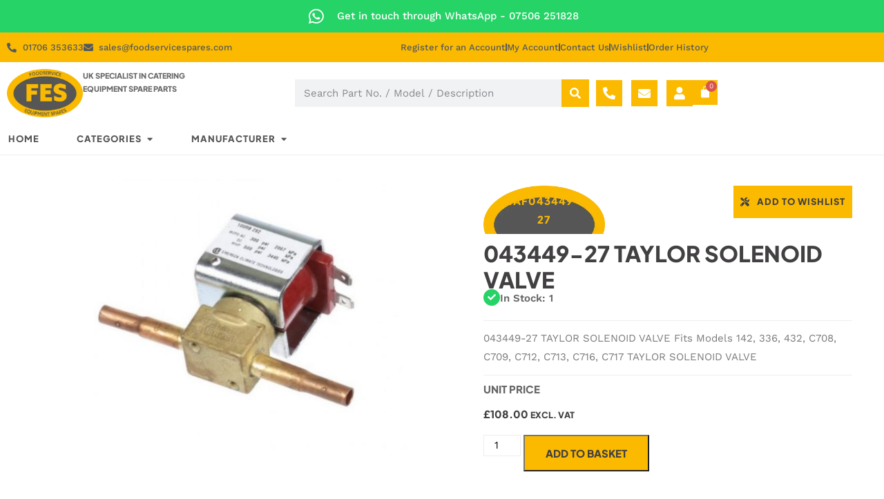

--- FILE ---
content_type: text/css
request_url: https://foodservicespares.com/wp-content/themes/oxygen2-child/style.css?ver=f2820db70b4d9cbf690abb0e01474186
body_size: 33
content:
/*
 Theme Name:   Oxygen2 Child
 Theme URI:    http://oxygen.jarilo.co.uk/
 Description:  A child theme for Oxygen2
 Author:       Jarilo Design
 Author URI:   http://jarilo.co.uk
 Template:     oxygen2
 Version:      0.2
 Text Domain:  oxygen2
*/

/* Theme customization starts here
-------------------------------------------------------------- */

@import url('../oxygen2/style.css');


/* classic checkout layout */
@media (min-width:768px) {
	#customer_details { width: 100%; float: left; }
	#customer_details > div { float:none; width: unset; }
	#order_review_heading { float: none; width: 100%; margin-bottom: 41px; }
	#order_review { float: none; width: 100%; }
}
.e-checkout__order_review { overflow:auto; }

--- FILE ---
content_type: text/css
request_url: https://foodservicespares.com/wp-content/uploads/elementor/css/post-1926.css?ver=1769681304
body_size: 819
content:
.elementor-kit-1926{--e-global-color-primary:#424042;--e-global-color-secondary:#54595F;--e-global-color-text:#7A7A7A;--e-global-color-accent:#FBBA00;--e-global-color-3b772f60:#D6A312;--e-global-color-28667a1f:#23A455;--e-global-color-4458d8d8:#000;--e-global-color-216067b4:#FFF;--e-global-color-1fbade7:#D9D9D9;--e-global-typography-primary-font-family:"Plus Jakarta Sans";--e-global-typography-primary-font-size:28px;--e-global-typography-primary-font-weight:800;--e-global-typography-primary-text-transform:uppercase;--e-global-typography-primary-line-height:1.8em;--e-global-typography-secondary-font-family:"Roboto Slab";--e-global-typography-secondary-font-weight:400;--e-global-typography-text-font-family:"Work Sans";--e-global-typography-text-font-size:15px;--e-global-typography-text-font-weight:400;--e-global-typography-text-line-height:1.8em;--e-global-typography-accent-font-family:"Plus Jakarta Sans";--e-global-typography-accent-font-size:15px;--e-global-typography-accent-font-weight:800;--e-global-typography-accent-text-transform:uppercase;font-family:var( --e-global-typography-text-font-family ), Sans-serif;font-size:var( --e-global-typography-text-font-size );font-weight:var( --e-global-typography-text-font-weight );line-height:var( --e-global-typography-text-line-height );}.elementor-kit-1926 e-page-transition{background-color:#FFBC7D;}.elementor-kit-1926 a{color:#666666;}.elementor-kit-1926 button,.elementor-kit-1926 input[type="button"],.elementor-kit-1926 input[type="submit"],.elementor-kit-1926 .elementor-button{text-transform:uppercase;}.elementor-section.elementor-section-boxed > .elementor-container{max-width:1140px;}.e-con{--container-max-width:1140px;}.elementor-widget:not(:last-child){margin-block-end:20px;}.elementor-element{--widgets-spacing:20px 20px;--widgets-spacing-row:20px;--widgets-spacing-column:20px;}{}h1.entry-title{display:var(--page-title-display);}@media(max-width:1024px){.elementor-kit-1926{font-size:var( --e-global-typography-text-font-size );line-height:var( --e-global-typography-text-line-height );}.elementor-section.elementor-section-boxed > .elementor-container{max-width:1024px;}.e-con{--container-max-width:1024px;}}@media(max-width:767px){.elementor-kit-1926{font-size:var( --e-global-typography-text-font-size );line-height:var( --e-global-typography-text-line-height );}.elementor-section.elementor-section-boxed > .elementor-container{max-width:767px;}.e-con{--container-max-width:767px;}}/* Start custom CSS */:root {
    --gutter: calc(calc(100vw - 1600px) / 2);
}

body {
    margin: 0;
}

.gutter-left {
    padding-left: max(10px, var(--gutter));
}

.gutter-right {
    padding-right: max(10px, var(--gutter));
}

span.qlwapp-text {
    font-family: 'Plus Jakarta Sans';
    font-size: 14px;
    font-weight: 600;
    letter-spacing: 0px;
}

.qlwapp-toggle {
    height: unset!important;
    padding: 18px!important;
    & .qlwapp-whatsapp-icon {
    margin: 0!important;
    }
}

.mega_link_list {
    padding-inline: 0px!important;
    margin-block: 2px;
    list-style: none!important;
    column-count: 1;
    
    /*@media (width > 1600px) {*/
    /*padding-left: var(--gutter);*/
    /*padding-right: var(--gutter);*/
    /*}*/
}

.mega_link_list li {
    padding-block: 2px;
}
.mega_link_list a {
    color: #d5d5d5;
    font-size: 15px;
    font-family: "Work Sans", Sans-serif
}
.mega_link_list a:hover {
    color: var(--e-global-color-accent);
    text-decoration: underline;
}
.mega_link_list input[type="checkbox"] {
    display: none;
}

#ccm-box{
    background-color: white;
    border-radius: 5px;
    box-shadow: 0 4px 12px #00000066;
    width: 50ch;
    padding: 30px;
    
    & a {
    color: var(--e-global-color-primary)!important;
    text-decoration: underline;
    }
    
    & .ccm-box-buttons .elementor-button {
        border-radius: 0;
        background: var(--e-global-color-accent)!important;
        font-weight: 800;
        font-weight: uppercase;
        color: var(--e-global-color-primary)!important;
        padding: 15px 25px;
        
    
     }
}

.wpc-filters-widget-select {
        font-family: 'Plus Jakarta Sans';
        font-size: 14px;
        padding: 12px;
}/* End custom CSS */

--- FILE ---
content_type: text/css
request_url: https://foodservicespares.com/wp-content/uploads/elementor/css/post-110.css?ver=1769681304
body_size: 1480
content:
.elementor-110 .elementor-element.elementor-element-d8119ef{--display:flex;--flex-direction:row;--container-widget-width:initial;--container-widget-height:100%;--container-widget-flex-grow:1;--container-widget-align-self:stretch;--flex-wrap-mobile:wrap;--padding-top:2%;--padding-bottom:2%;--padding-left:2%;--padding-right:2%;}.elementor-110 .elementor-element.elementor-element-d8119ef:not(.elementor-motion-effects-element-type-background), .elementor-110 .elementor-element.elementor-element-d8119ef > .elementor-motion-effects-container > .elementor-motion-effects-layer{background-color:var( --e-global-color-primary );}.elementor-110 .elementor-element.elementor-element-649c784{--display:flex;}.elementor-110 .elementor-element.elementor-element-714e2b9{text-align:start;}.elementor-110 .elementor-element.elementor-element-714e2b9 img{width:100%;max-width:130px;}.elementor-110 .elementor-element.elementor-element-b8dfd95 > .elementor-widget-container{margin:0px 0px -20px 0px;}.elementor-110 .elementor-element.elementor-element-b8dfd95{font-family:"Work Sans", Sans-serif;font-size:15px;font-weight:400;line-height:1.8em;color:#D9D9D9;}.elementor-110 .elementor-element.elementor-element-b8dfd95 a{color:#FBBA00;}.elementor-110 .elementor-element.elementor-element-7a8d391{text-align:start;}.elementor-110 .elementor-element.elementor-element-7a8d391 img{width:100%;max-width:100px;}.elementor-110 .elementor-element.elementor-element-b866448 .elementor-field-group{padding-right:calc( 10px/2 );padding-left:calc( 10px/2 );margin-bottom:10px;}.elementor-110 .elementor-element.elementor-element-b866448 .elementor-form-fields-wrapper{margin-left:calc( -10px/2 );margin-right:calc( -10px/2 );margin-bottom:-10px;}.elementor-110 .elementor-element.elementor-element-b866448 .elementor-field-group.recaptcha_v3-bottomleft, .elementor-110 .elementor-element.elementor-element-b866448 .elementor-field-group.recaptcha_v3-bottomright{margin-bottom:0;}body.rtl .elementor-110 .elementor-element.elementor-element-b866448 .elementor-labels-inline .elementor-field-group > label{padding-left:0px;}body:not(.rtl) .elementor-110 .elementor-element.elementor-element-b866448 .elementor-labels-inline .elementor-field-group > label{padding-right:0px;}body .elementor-110 .elementor-element.elementor-element-b866448 .elementor-labels-above .elementor-field-group > label{padding-bottom:0px;}.elementor-110 .elementor-element.elementor-element-b866448 .elementor-field-type-html{padding-bottom:0px;}.elementor-110 .elementor-element.elementor-element-b866448 .elementor-field-group .elementor-field:not(.elementor-select-wrapper){background-color:#ffffff;border-width:0px 0px 0px 0px;border-radius:0px 0px 0px 0px;}.elementor-110 .elementor-element.elementor-element-b866448 .elementor-field-group .elementor-select-wrapper select{background-color:#ffffff;border-width:0px 0px 0px 0px;border-radius:0px 0px 0px 0px;}.elementor-110 .elementor-element.elementor-element-b866448 .elementor-button{font-family:"Plus Jakarta Sans", Sans-serif;font-size:13px;font-weight:800;text-transform:uppercase;letter-spacing:1px;border-radius:0px 0px 0px 0px;}.elementor-110 .elementor-element.elementor-element-b866448 .e-form__buttons__wrapper__button-next{background-color:var( --e-global-color-accent );color:#ffffff;}.elementor-110 .elementor-element.elementor-element-b866448 .elementor-button[type="submit"]{background-color:var( --e-global-color-accent );color:#ffffff;}.elementor-110 .elementor-element.elementor-element-b866448 .elementor-button[type="submit"] svg *{fill:#ffffff;}.elementor-110 .elementor-element.elementor-element-b866448 .e-form__buttons__wrapper__button-previous{color:#ffffff;}.elementor-110 .elementor-element.elementor-element-b866448 .e-form__buttons__wrapper__button-next:hover{color:#ffffff;}.elementor-110 .elementor-element.elementor-element-b866448 .elementor-button[type="submit"]:hover{color:#ffffff;}.elementor-110 .elementor-element.elementor-element-b866448 .elementor-button[type="submit"]:hover svg *{fill:#ffffff;}.elementor-110 .elementor-element.elementor-element-b866448 .e-form__buttons__wrapper__button-previous:hover{color:#ffffff;}.elementor-110 .elementor-element.elementor-element-b866448{--e-form-steps-indicators-spacing:20px;--e-form-steps-indicator-padding:30px;--e-form-steps-indicator-inactive-secondary-color:#ffffff;--e-form-steps-indicator-active-secondary-color:#ffffff;--e-form-steps-indicator-completed-secondary-color:#ffffff;--e-form-steps-divider-width:1px;--e-form-steps-divider-gap:10px;}.elementor-110 .elementor-element.elementor-element-78dff37{--grid-template-columns:repeat(0, auto);--icon-size:16px;--grid-column-gap:10px;--grid-row-gap:0px;}.elementor-110 .elementor-element.elementor-element-78dff37 .elementor-widget-container{text-align:left;}.elementor-110 .elementor-element.elementor-element-78dff37 .elementor-social-icon{background-color:var( --e-global-color-accent );}.elementor-110 .elementor-element.elementor-element-78dff37 .elementor-icon{border-radius:50px 50px 50px 50px;}.elementor-110 .elementor-element.elementor-element-e8205a5{--display:flex;}.elementor-110 .elementor-element.elementor-element-bb20d05 .elementor-heading-title{font-family:var( --e-global-typography-accent-font-family ), Sans-serif;font-size:var( --e-global-typography-accent-font-size );font-weight:var( --e-global-typography-accent-font-weight );text-transform:var( --e-global-typography-accent-text-transform );color:#FFFFFF;}.elementor-110 .elementor-element.elementor-element-ec842f7 .elementor-icon-list-items:not(.elementor-inline-items) .elementor-icon-list-item:not(:last-child){padding-block-end:calc(8px/2);}.elementor-110 .elementor-element.elementor-element-ec842f7 .elementor-icon-list-items:not(.elementor-inline-items) .elementor-icon-list-item:not(:first-child){margin-block-start:calc(8px/2);}.elementor-110 .elementor-element.elementor-element-ec842f7 .elementor-icon-list-items.elementor-inline-items .elementor-icon-list-item{margin-inline:calc(8px/2);}.elementor-110 .elementor-element.elementor-element-ec842f7 .elementor-icon-list-items.elementor-inline-items{margin-inline:calc(-8px/2);}.elementor-110 .elementor-element.elementor-element-ec842f7 .elementor-icon-list-items.elementor-inline-items .elementor-icon-list-item:after{inset-inline-end:calc(-8px/2);}.elementor-110 .elementor-element.elementor-element-ec842f7 .elementor-icon-list-icon i{transition:color 0.3s;}.elementor-110 .elementor-element.elementor-element-ec842f7 .elementor-icon-list-icon svg{transition:fill 0.3s;}.elementor-110 .elementor-element.elementor-element-ec842f7{--e-icon-list-icon-size:14px;--icon-vertical-offset:0px;}.elementor-110 .elementor-element.elementor-element-ec842f7 .elementor-icon-list-item > .elementor-icon-list-text, .elementor-110 .elementor-element.elementor-element-ec842f7 .elementor-icon-list-item > a{font-family:var( --e-global-typography-text-font-family ), Sans-serif;font-size:var( --e-global-typography-text-font-size );font-weight:var( --e-global-typography-text-font-weight );line-height:var( --e-global-typography-text-line-height );}.elementor-110 .elementor-element.elementor-element-ec842f7 .elementor-icon-list-text{color:#D9D9D9;transition:color 0.3s;}.elementor-110 .elementor-element.elementor-element-ec842f7 .elementor-icon-list-item:hover .elementor-icon-list-text{color:var( --e-global-color-accent );}.elementor-110 .elementor-element.elementor-element-0f289cb{--display:flex;}.elementor-110 .elementor-element.elementor-element-01c8d3c .elementor-heading-title{font-family:var( --e-global-typography-accent-font-family ), Sans-serif;font-size:var( --e-global-typography-accent-font-size );font-weight:var( --e-global-typography-accent-font-weight );text-transform:var( --e-global-typography-accent-text-transform );color:#FFFFFF;}.elementor-110 .elementor-element.elementor-element-57740ab .elementor-icon-list-items:not(.elementor-inline-items) .elementor-icon-list-item:not(:last-child){padding-block-end:calc(8px/2);}.elementor-110 .elementor-element.elementor-element-57740ab .elementor-icon-list-items:not(.elementor-inline-items) .elementor-icon-list-item:not(:first-child){margin-block-start:calc(8px/2);}.elementor-110 .elementor-element.elementor-element-57740ab .elementor-icon-list-items.elementor-inline-items .elementor-icon-list-item{margin-inline:calc(8px/2);}.elementor-110 .elementor-element.elementor-element-57740ab .elementor-icon-list-items.elementor-inline-items{margin-inline:calc(-8px/2);}.elementor-110 .elementor-element.elementor-element-57740ab .elementor-icon-list-items.elementor-inline-items .elementor-icon-list-item:after{inset-inline-end:calc(-8px/2);}.elementor-110 .elementor-element.elementor-element-57740ab .elementor-icon-list-icon i{transition:color 0.3s;}.elementor-110 .elementor-element.elementor-element-57740ab .elementor-icon-list-icon svg{transition:fill 0.3s;}.elementor-110 .elementor-element.elementor-element-57740ab{--e-icon-list-icon-size:14px;--icon-vertical-offset:0px;}.elementor-110 .elementor-element.elementor-element-57740ab .elementor-icon-list-item > .elementor-icon-list-text, .elementor-110 .elementor-element.elementor-element-57740ab .elementor-icon-list-item > a{font-family:var( --e-global-typography-text-font-family ), Sans-serif;font-size:var( --e-global-typography-text-font-size );font-weight:var( --e-global-typography-text-font-weight );line-height:var( --e-global-typography-text-line-height );}.elementor-110 .elementor-element.elementor-element-57740ab .elementor-icon-list-text{color:#D9D9D9;transition:color 0.3s;}.elementor-110 .elementor-element.elementor-element-57740ab .elementor-icon-list-item:hover .elementor-icon-list-text{color:var( --e-global-color-accent );}.elementor-110 .elementor-element.elementor-element-dfd52f1{--display:flex;}.elementor-110 .elementor-element.elementor-element-811d6a1 .elementor-heading-title{font-family:var( --e-global-typography-accent-font-family ), Sans-serif;font-size:var( --e-global-typography-accent-font-size );font-weight:var( --e-global-typography-accent-font-weight );text-transform:var( --e-global-typography-accent-text-transform );color:#FFFFFF;}.elementor-110 .elementor-element.elementor-element-1b81408 .elementor-icon-list-items:not(.elementor-inline-items) .elementor-icon-list-item:not(:last-child){padding-block-end:calc(8px/2);}.elementor-110 .elementor-element.elementor-element-1b81408 .elementor-icon-list-items:not(.elementor-inline-items) .elementor-icon-list-item:not(:first-child){margin-block-start:calc(8px/2);}.elementor-110 .elementor-element.elementor-element-1b81408 .elementor-icon-list-items.elementor-inline-items .elementor-icon-list-item{margin-inline:calc(8px/2);}.elementor-110 .elementor-element.elementor-element-1b81408 .elementor-icon-list-items.elementor-inline-items{margin-inline:calc(-8px/2);}.elementor-110 .elementor-element.elementor-element-1b81408 .elementor-icon-list-items.elementor-inline-items .elementor-icon-list-item:after{inset-inline-end:calc(-8px/2);}.elementor-110 .elementor-element.elementor-element-1b81408 .elementor-icon-list-icon i{color:var( --e-global-color-accent );transition:color 0.3s;}.elementor-110 .elementor-element.elementor-element-1b81408 .elementor-icon-list-icon svg{fill:var( --e-global-color-accent );transition:fill 0.3s;}.elementor-110 .elementor-element.elementor-element-1b81408{--e-icon-list-icon-size:14px;--icon-vertical-align:flex-start;--icon-vertical-offset:8px;}.elementor-110 .elementor-element.elementor-element-1b81408 .elementor-icon-list-item > .elementor-icon-list-text, .elementor-110 .elementor-element.elementor-element-1b81408 .elementor-icon-list-item > a{font-family:var( --e-global-typography-text-font-family ), Sans-serif;font-size:var( --e-global-typography-text-font-size );font-weight:var( --e-global-typography-text-font-weight );line-height:var( --e-global-typography-text-line-height );}.elementor-110 .elementor-element.elementor-element-1b81408 .elementor-icon-list-text{color:#D9D9D9;transition:color 0.3s;}.elementor-110 .elementor-element.elementor-element-1b81408 .elementor-icon-list-item:hover .elementor-icon-list-text{color:var( --e-global-color-accent );}.elementor-110 .elementor-element.elementor-element-97b2881{--display:flex;--flex-direction:row;--container-widget-width:initial;--container-widget-height:100%;--container-widget-flex-grow:1;--container-widget-align-self:stretch;--flex-wrap-mobile:wrap;--justify-content:space-between;border-style:solid;--border-style:solid;border-width:1px 0px 0px 0px;--border-top-width:1px;--border-right-width:0px;--border-bottom-width:0px;--border-left-width:0px;border-color:#555555;--border-color:#555555;--padding-top:1%;--padding-bottom:1%;--padding-left:2%;--padding-right:2%;}.elementor-110 .elementor-element.elementor-element-97b2881:not(.elementor-motion-effects-element-type-background), .elementor-110 .elementor-element.elementor-element-97b2881 > .elementor-motion-effects-container > .elementor-motion-effects-layer{background-color:var( --e-global-color-primary );}.elementor-110 .elementor-element.elementor-element-1d5112e .elementor-heading-title{font-family:"Plus Jakarta Sans", Sans-serif;font-size:11px;font-weight:800;text-transform:uppercase;letter-spacing:1px;color:#D9D9D9;}.elementor-110 .elementor-element.elementor-element-8a92300 .elementor-heading-title{font-family:"Plus Jakarta Sans", Sans-serif;font-size:11px;font-weight:800;text-transform:uppercase;letter-spacing:1px;color:#D9D9D9;}.elementor-theme-builder-content-area{height:400px;}.elementor-location-header:before, .elementor-location-footer:before{content:"";display:table;clear:both;}@media(max-width:1024px){.elementor-110 .elementor-element.elementor-element-d8119ef{--gap:0px 0px;--row-gap:0px;--column-gap:0px;--flex-wrap:wrap;--padding-top:5%;--padding-bottom:5%;--padding-left:5%;--padding-right:5%;}.elementor-110 .elementor-element.elementor-element-649c784{--margin-top:0px;--margin-bottom:25px;--margin-left:0px;--margin-right:0px;}.elementor-110 .elementor-element.elementor-element-bb20d05 .elementor-heading-title{font-size:var( --e-global-typography-accent-font-size );}.elementor-110 .elementor-element.elementor-element-ec842f7 .elementor-icon-list-item > .elementor-icon-list-text, .elementor-110 .elementor-element.elementor-element-ec842f7 .elementor-icon-list-item > a{font-size:var( --e-global-typography-text-font-size );line-height:var( --e-global-typography-text-line-height );}.elementor-110 .elementor-element.elementor-element-01c8d3c .elementor-heading-title{font-size:var( --e-global-typography-accent-font-size );}.elementor-110 .elementor-element.elementor-element-57740ab .elementor-icon-list-item > .elementor-icon-list-text, .elementor-110 .elementor-element.elementor-element-57740ab .elementor-icon-list-item > a{font-size:var( --e-global-typography-text-font-size );line-height:var( --e-global-typography-text-line-height );}.elementor-110 .elementor-element.elementor-element-dfd52f1{--margin-top:25px;--margin-bottom:0px;--margin-left:0px;--margin-right:0px;}.elementor-110 .elementor-element.elementor-element-811d6a1 .elementor-heading-title{font-size:var( --e-global-typography-accent-font-size );}.elementor-110 .elementor-element.elementor-element-1b81408 .elementor-icon-list-item > .elementor-icon-list-text, .elementor-110 .elementor-element.elementor-element-1b81408 .elementor-icon-list-item > a{font-size:var( --e-global-typography-text-font-size );line-height:var( --e-global-typography-text-line-height );}.elementor-110 .elementor-element.elementor-element-97b2881{--padding-top:2%;--padding-bottom:2%;--padding-left:5%;--padding-right:5%;}}@media(max-width:767px){.elementor-110 .elementor-element.elementor-element-e8205a5{--width:50%;}.elementor-110 .elementor-element.elementor-element-bb20d05 .elementor-heading-title{font-size:var( --e-global-typography-accent-font-size );}.elementor-110 .elementor-element.elementor-element-ec842f7 .elementor-icon-list-item > .elementor-icon-list-text, .elementor-110 .elementor-element.elementor-element-ec842f7 .elementor-icon-list-item > a{font-size:var( --e-global-typography-text-font-size );line-height:var( --e-global-typography-text-line-height );}.elementor-110 .elementor-element.elementor-element-0f289cb{--width:50%;}.elementor-110 .elementor-element.elementor-element-01c8d3c .elementor-heading-title{font-size:var( --e-global-typography-accent-font-size );}.elementor-110 .elementor-element.elementor-element-57740ab .elementor-icon-list-item > .elementor-icon-list-text, .elementor-110 .elementor-element.elementor-element-57740ab .elementor-icon-list-item > a{font-size:var( --e-global-typography-text-font-size );line-height:var( --e-global-typography-text-line-height );}.elementor-110 .elementor-element.elementor-element-811d6a1 .elementor-heading-title{font-size:var( --e-global-typography-accent-font-size );}.elementor-110 .elementor-element.elementor-element-1b81408 .elementor-icon-list-item > .elementor-icon-list-text, .elementor-110 .elementor-element.elementor-element-1b81408 .elementor-icon-list-item > a{font-size:var( --e-global-typography-text-font-size );line-height:var( --e-global-typography-text-line-height );}.elementor-110 .elementor-element.elementor-element-97b2881{--justify-content:center;--padding-top:5%;--padding-bottom:5%;--padding-left:5%;--padding-right:5%;}}@media(min-width:768px){.elementor-110 .elementor-element.elementor-element-d8119ef{--content-width:1800px;}.elementor-110 .elementor-element.elementor-element-649c784{--width:40%;}.elementor-110 .elementor-element.elementor-element-e8205a5{--width:20%;}.elementor-110 .elementor-element.elementor-element-0f289cb{--width:20%;}.elementor-110 .elementor-element.elementor-element-dfd52f1{--width:20%;}.elementor-110 .elementor-element.elementor-element-97b2881{--content-width:1780px;}}@media(max-width:1024px) and (min-width:768px){.elementor-110 .elementor-element.elementor-element-649c784{--width:100%;}.elementor-110 .elementor-element.elementor-element-e8205a5{--width:50%;}.elementor-110 .elementor-element.elementor-element-0f289cb{--width:50%;}.elementor-110 .elementor-element.elementor-element-dfd52f1{--width:100%;}}

--- FILE ---
content_type: text/css
request_url: https://foodservicespares.com/wp-content/uploads/elementor/css/post-86380.css?ver=1769681305
body_size: 1378
content:
.elementor-86380 .elementor-element.elementor-element-9e30bd7{--display:flex;--flex-direction:column;--container-widget-width:100%;--container-widget-height:initial;--container-widget-flex-grow:0;--container-widget-align-self:initial;--flex-wrap-mobile:wrap;--gap:10px 10px;--row-gap:10px;--column-gap:10px;border-style:solid;--border-style:solid;border-width:1px 1px 1px 1px;--border-top-width:1px;--border-right-width:1px;--border-bottom-width:1px;--border-left-width:1px;border-color:#E9E9E9;--border-color:#E9E9E9;--padding-top:20px;--padding-bottom:20px;--padding-left:20px;--padding-right:20px;}.elementor-86380 .elementor-element.elementor-element-9e30bd7.e-con{--flex-grow:1;--flex-shrink:0;}.elementor-86380 .elementor-element.elementor-element-e373f8a{--display:flex;--min-height:225px;--justify-content:flex-end;--align-items:flex-start;--container-widget-width:calc( ( 1 - var( --container-widget-flex-grow ) ) * 100% );--padding-top:0px;--padding-bottom:0px;--padding-left:0px;--padding-right:0px;}.elementor-86380 .elementor-element.elementor-element-9b4840f .jet-listing-dynamic-link__link{background-color:var( --e-global-color-accent );align-self:flex-start;font-family:"Plus Jakarta Sans", Sans-serif;font-size:12px;font-weight:800;text-transform:uppercase;line-height:1.8em;color:var( --e-global-color-primary );padding:6px 10px 6px 10px;flex-direction:row;}.elementor-86380 .elementor-element.elementor-element-9b4840f > .elementor-widget-container{margin:-5px 0px 0px 0px;}body:not(.rtl) .elementor-86380 .elementor-element.elementor-element-9b4840f{left:0px;}body.rtl .elementor-86380 .elementor-element.elementor-element-9b4840f{right:0px;}.elementor-86380 .elementor-element.elementor-element-9b4840f{top:0px;}.elementor-86380 .elementor-element.elementor-element-9b4840f .jet-listing-dynamic-link__icon{order:1;}body:not(.rtl) .elementor-86380 .elementor-element.elementor-element-9b4840f .jet-listing-dynamic-link__icon{margin-right:10px;}body.rtl .elementor-86380 .elementor-element.elementor-element-9b4840f .jet-listing-dynamic-link__icon{margin-left:10px;}.elementor-86380 .elementor-element.elementor-element-4076fc6 .jet-listing-dynamic-link__link{background-color:var( --e-global-color-primary );align-self:flex-start;font-family:"Plus Jakarta Sans", Sans-serif;font-size:12px;font-weight:800;text-transform:uppercase;line-height:1.8em;color:var( --e-global-color-accent );padding:6px 10px 6px 10px;flex-direction:row;}.elementor-86380 .elementor-element.elementor-element-4076fc6 > .elementor-widget-container{margin:-5px 0px 0px 0px;}body:not(.rtl) .elementor-86380 .elementor-element.elementor-element-4076fc6{left:0px;}body.rtl .elementor-86380 .elementor-element.elementor-element-4076fc6{right:0px;}.elementor-86380 .elementor-element.elementor-element-4076fc6{top:0px;}.elementor-86380 .elementor-element.elementor-element-4076fc6 .jet-listing-dynamic-link__icon{order:1;}body:not(.rtl) .elementor-86380 .elementor-element.elementor-element-4076fc6 .jet-listing-dynamic-link__icon{margin-right:10px;}body.rtl .elementor-86380 .elementor-element.elementor-element-4076fc6 .jet-listing-dynamic-link__icon{margin-left:10px;}.elementor-86380 .elementor-element.elementor-element-4e4d3c6{width:100%;max-width:100%;}.elementor-86380 .elementor-element.elementor-element-4e4d3c6 img{width:100%;height:28vh;object-fit:contain;object-position:center center;}.elementor-86380 .elementor-element.elementor-element-39a9092{--display:flex;--flex-direction:column;--container-widget-width:100%;--container-widget-height:initial;--container-widget-flex-grow:0;--container-widget-align-self:initial;--flex-wrap-mobile:wrap;--gap:5px 5px;--row-gap:5px;--column-gap:5px;--flex-wrap:wrap;--padding-top:0px;--padding-bottom:0px;--padding-left:0px;--padding-right:0px;}.elementor-86380 .elementor-element.elementor-element-f2eddf0 > .elementor-widget-container{margin:0px 0px 0px 0px;}.elementor-86380 .elementor-element.elementor-element-f2eddf0{text-align:start;}.elementor-86380 .elementor-element.elementor-element-f2eddf0 .elementor-heading-title{font-family:"Plus Jakarta Sans", Sans-serif;font-size:15px;font-weight:600;line-height:1.2em;letter-spacing:0.3px;}.elementor-86380 .elementor-element.elementor-element-01e573b{--display:flex;--flex-direction:row;--container-widget-width:initial;--container-widget-height:100%;--container-widget-flex-grow:1;--container-widget-align-self:stretch;--flex-wrap-mobile:wrap;--justify-content:flex-start;--gap:6px 6px;--row-gap:6px;--column-gap:6px;--padding-top:0px;--padding-bottom:0px;--padding-left:0px;--padding-right:0px;}.elementor-86380 .elementor-element.elementor-element-1064bf0 .elementor-icon-wrapper{text-align:center;}.elementor-86380 .elementor-element.elementor-element-1064bf0.elementor-view-stacked .elementor-icon{background-color:#25D366;color:#FFFFFF;}.elementor-86380 .elementor-element.elementor-element-1064bf0.elementor-view-framed .elementor-icon, .elementor-86380 .elementor-element.elementor-element-1064bf0.elementor-view-default .elementor-icon{color:#25D366;border-color:#25D366;}.elementor-86380 .elementor-element.elementor-element-1064bf0.elementor-view-framed .elementor-icon, .elementor-86380 .elementor-element.elementor-element-1064bf0.elementor-view-default .elementor-icon svg{fill:#25D366;}.elementor-86380 .elementor-element.elementor-element-1064bf0.elementor-view-framed .elementor-icon{background-color:#FFFFFF;}.elementor-86380 .elementor-element.elementor-element-1064bf0.elementor-view-stacked .elementor-icon svg{fill:#FFFFFF;}.elementor-86380 .elementor-element.elementor-element-1064bf0 .elementor-icon{font-size:12px;}.elementor-86380 .elementor-element.elementor-element-1064bf0 .elementor-icon svg{height:12px;}.elementor-86380 .elementor-element.elementor-element-3c8cb45 .elementor-heading-title{font-family:var( --e-global-typography-text-font-family ), Sans-serif;font-size:var( --e-global-typography-text-font-size );font-weight:var( --e-global-typography-text-font-weight );line-height:var( --e-global-typography-text-line-height );}.elementor-86380 .elementor-element.elementor-element-6156fa9 .elementor-heading-title{font-family:"Work Sans", Sans-serif;font-size:15px;font-weight:600;line-height:1.8em;letter-spacing:0px;}.elementor-86380 .elementor-element.elementor-element-0da22fb .jet-listing-dynamic-field__content{color:#424042;font-family:"Work Sans", Sans-serif;font-size:15px;font-weight:600;line-height:1.8em;letter-spacing:0.5px;text-align:left;}.elementor-86380 .elementor-element.elementor-element-0da22fb .jet-listing-dynamic-field .jet-listing-dynamic-field__inline-wrap{width:auto;}.elementor-86380 .elementor-element.elementor-element-0da22fb .jet-listing-dynamic-field .jet-listing-dynamic-field__content{width:auto;}.elementor-86380 .elementor-element.elementor-element-0da22fb .jet-listing-dynamic-field{justify-content:flex-start;}.elementor-86380 .elementor-element.elementor-element-a56525f{--display:flex;--gap:10px 10px;--row-gap:10px;--column-gap:10px;border-style:solid;--border-style:solid;border-width:1px 0px 0px 0px;--border-top-width:1px;--border-right-width:0px;--border-bottom-width:0px;--border-left-width:0px;--border-radius:1px 0px 0px 0px;--padding-top:8px;--padding-bottom:0px;--padding-left:0px;--padding-right:0px;}.elementor-86380 .elementor-element.elementor-element-a56525f.e-con{--flex-grow:1;--flex-shrink:0;}.elementor-86380 .elementor-element.elementor-element-add5119.elementor-element{--flex-grow:1;--flex-shrink:0;}.woocommerce .elementor-86380 .elementor-element.elementor-element-add5119 .price{color:#252425;font-family:var( --e-global-typography-accent-font-family ), Sans-serif;font-size:var( --e-global-typography-accent-font-size );font-weight:var( --e-global-typography-accent-font-weight );text-transform:var( --e-global-typography-accent-text-transform );}.woocommerce .elementor-86380 .elementor-element.elementor-element-add5119 .price ins{color:var( --e-global-color-3b772f60 );font-family:"Work Sans", Sans-serif;font-size:18px;font-weight:600;line-height:1.8em;}.elementor-86380 .elementor-element.elementor-element-75af9be{width:100%;max-width:100%;}.elementor-86380 .elementor-element.elementor-element-75af9be > .elementor-widget-container{margin:0px 0px 0px 0px;}.elementor-86380 .elementor-element.elementor-element-75af9be .cart button, .elementor-86380 .elementor-element.elementor-element-75af9be .cart .button{font-family:var( --e-global-typography-accent-font-family ), Sans-serif;font-size:var( --e-global-typography-accent-font-size );font-weight:var( --e-global-typography-accent-font-weight );text-transform:var( --e-global-typography-accent-text-transform );border-style:none;border-radius:0px 0px 0px 0px;padding:15px 30px 15px 30px;color:var( --e-global-color-primary );background-color:var( --e-global-color-accent );transition:all 0.2s;}.elementor-86380 .elementor-element.elementor-element-75af9be .cart button:hover, .elementor-86380 .elementor-element.elementor-element-75af9be .cart .button:hover{color:#FFFFFF;background-color:var( --e-global-color-3b772f60 );}.elementor-86380 .elementor-element.elementor-element-75af9be .added_to_cart{color:var( --e-global-color-text );font-family:var( --e-global-typography-accent-font-family ), Sans-serif;font-size:var( --e-global-typography-accent-font-size );font-weight:var( --e-global-typography-accent-font-weight );text-transform:var( --e-global-typography-accent-text-transform );}.elementor-86380 .elementor-element.elementor-element-75af9be .quantity .qty{font-family:var( --e-global-typography-text-font-family ), Sans-serif;font-size:var( --e-global-typography-text-font-size );font-weight:var( --e-global-typography-text-font-weight );line-height:var( --e-global-typography-text-line-height );border-radius:0px 0px 0px 0px;padding:0px 0px 0px 16px;transition:all 0.2s;}.woocommerce .elementor-86380 .elementor-element.elementor-element-75af9be form.cart table.variations label{font-family:var( --e-global-typography-text-font-family ), Sans-serif;font-size:var( --e-global-typography-text-font-size );font-weight:var( --e-global-typography-text-font-weight );line-height:var( --e-global-typography-text-line-height );}.woocommerce .elementor-86380 .elementor-element.elementor-element-75af9be form.cart table.variations td.value select, .woocommerce div.product.elementor.elementor-86380 .elementor-element.elementor-element-75af9be form.cart table.variations td.value:before{font-family:var( --e-global-typography-text-font-family ), Sans-serif;font-size:var( --e-global-typography-text-font-size );font-weight:var( --e-global-typography-text-font-weight );line-height:var( --e-global-typography-text-line-height );}@media(max-width:1024px){.elementor-86380 .elementor-element.elementor-element-3c8cb45 .elementor-heading-title{font-size:var( --e-global-typography-text-font-size );line-height:var( --e-global-typography-text-line-height );}.woocommerce .elementor-86380 .elementor-element.elementor-element-add5119 .price{font-size:var( --e-global-typography-accent-font-size );}.elementor-86380 .elementor-element.elementor-element-75af9be .cart button, .elementor-86380 .elementor-element.elementor-element-75af9be .cart .button{font-size:var( --e-global-typography-accent-font-size );}.elementor-86380 .elementor-element.elementor-element-75af9be .added_to_cart{font-size:var( --e-global-typography-accent-font-size );}.elementor-86380 .elementor-element.elementor-element-75af9be .quantity .qty{font-size:var( --e-global-typography-text-font-size );line-height:var( --e-global-typography-text-line-height );}.woocommerce .elementor-86380 .elementor-element.elementor-element-75af9be form.cart table.variations label{font-size:var( --e-global-typography-text-font-size );line-height:var( --e-global-typography-text-line-height );}.woocommerce .elementor-86380 .elementor-element.elementor-element-75af9be form.cart table.variations td.value select, .woocommerce div.product.elementor.elementor-86380 .elementor-element.elementor-element-75af9be form.cart table.variations td.value:before{font-size:var( --e-global-typography-text-font-size );line-height:var( --e-global-typography-text-line-height );}}@media(max-width:767px){.elementor-86380 .elementor-element.elementor-element-3c8cb45 .elementor-heading-title{font-size:var( --e-global-typography-text-font-size );line-height:var( --e-global-typography-text-line-height );}.woocommerce .elementor-86380 .elementor-element.elementor-element-add5119 .price{font-size:var( --e-global-typography-accent-font-size );}.elementor-86380 .elementor-element.elementor-element-75af9be .cart button, .elementor-86380 .elementor-element.elementor-element-75af9be .cart .button{font-size:var( --e-global-typography-accent-font-size );}.elementor-86380 .elementor-element.elementor-element-75af9be .added_to_cart{font-size:var( --e-global-typography-accent-font-size );}.elementor-86380 .elementor-element.elementor-element-75af9be .quantity .qty{font-size:var( --e-global-typography-text-font-size );line-height:var( --e-global-typography-text-line-height );}.woocommerce .elementor-86380 .elementor-element.elementor-element-75af9be form.cart table.variations label{font-size:var( --e-global-typography-text-font-size );line-height:var( --e-global-typography-text-line-height );}.woocommerce .elementor-86380 .elementor-element.elementor-element-75af9be form.cart table.variations td.value select, .woocommerce div.product.elementor.elementor-86380 .elementor-element.elementor-element-75af9be form.cart table.variations td.value:before{font-size:var( --e-global-typography-text-font-size );line-height:var( --e-global-typography-text-line-height );}}/* Start custom CSS for heading, class: .elementor-element-f2eddf0 */.elementor-86380 .elementor-element.elementor-element-f2eddf0 h2 {
    height: 54px;
}

.elementor-86380 .elementor-element.elementor-element-f2eddf0 h2 a {
    display: -webkit-box;
-webkit-line-clamp: 3;
-webkit-box-orient: vertical;
overflow: hidden;
}/* End custom CSS */
/* Start custom CSS for jet-listing-dynamic-field, class: .elementor-element-0da22fb */.elementor-86380 .elementor-element.elementor-element-0da22fb a {
    color: #424042;
}/* End custom CSS */
/* Start custom CSS for woocommerce-product-price, class: .elementor-element-add5119 */.elementor-86380 .elementor-element.elementor-element-add5119 .price, .elementor-86380 .elementor-element.elementor-element-add5119 .available-on-backorder {
    margin-block: 0;
}/* End custom CSS */
/* Start custom CSS for woocommerce-product-add-to-cart, class: .elementor-element-75af9be */.elementor-86380 .elementor-element.elementor-element-75af9be .in-stock {
    display: none!important;
}

.elementor-86380 .elementor-element.elementor-element-75af9be .available-on-backorder {
display: none;
}

.elementor-86380 .elementor-element.elementor-element-75af9be .quantity input[type="number"] {
    max-width: 50px;
}

.elementor-86380 .elementor-element.elementor-element-75af9be {
    cursor: pointer;
}/* End custom CSS */

--- FILE ---
content_type: text/css
request_url: https://foodservicespares.com/wp-content/themes/oxygen2/style.css
body_size: 118
content:
/*
 Theme Name:   Oxygen2
 Theme URI:    https://jarilo.co.uk/
 Author:       Jarilo Design
 Author URI:   https://software.jarilo.co.uk
 Description:  A core theme built by Jarilo Design (web design studio based in the Wirral, UK). Designed to work with Elementor & WooCommerce.
 Version:      2.1.9
 Tested up to: 6.5
 Requires PHP: 8.1
 Text Domain:  oxygen2
 Tags:         two-columns, three-columns, left-sidebar, right-sidebar, post-formats, sticky-post, theme-options, translation-ready
 License:      Copyright (C) Jarilo (UK) Ltd - All Rights Reserved
 License URI:  https://software.jarilo.co.uk/legal/oxygen2/license.txt
*/

@import url('assets/fonts/font-awesome/css/font-awesome.min.css');

@import url('assets/legacy/compatibility.css');
@import url('assets/legacy/oxygen-classic.css');
@import url('assets/screen-reader.css');
@import url('assets/migration-helper.css');

body { margin:0; }

--- FILE ---
content_type: text/javascript
request_url: https://eu1-config.doofinder.com/2.x/c802ecf2-41cd-4c13-b0ff-a968b42d4151.js
body_size: 760
content:
(function (l, a, y, e, r, s, _) {
  l['DoofinderAppsObject'] = r; l[r] = l[r] || function () { (l[r].q = l[r].q || []).push(arguments) };
  s = a.createElement(y); s.async = 1; s.src = e; _ = a.getElementsByTagName(y)[0]; _.parentNode.insertBefore(s, _)
})(window, document, 'script', 'https://cdn.doofinder.com/apps/loader/2.x/loader.min.js', 'doofinderApp');

doofinderApp("config", "store", "c802ecf2-41cd-4c13-b0ff-a968b42d4151")
doofinderApp("config", "zone", "eu1")

doofinderApp("config", "settings",
[{"vsn":"1.0","apps":[{"name":"layer","type":"search","options":{"trigger":"input[name='s'], #woocommerce-product-search-field-0, #woocommerce-product-search-field-1","zone":"eu1","url_hash":true},"overrides":{"autoload":{"mobile":null,"desktop":null},"layout":"Floating","custom_css":{"mobile":[".dfd-card-availability-1 {\n  color: green;\n}\n\n.dfd-card-availability-2 {\n  color: orange;\n}"],"desktop":[".dfd-card-availability-1 {\n  color: green;\n}\n\n.dfd-card-availability-2 {\n  color: orange;\n}\n"]},"custom_properties":{"mobile":["--df-accent-primary: #FBBA00;\n--df-accent-primary-hover: #E2A700;\n--df-accent-primary-active: #C89400;\n--df-accent-on-primary: #FFFFFF;\n--df-neutral-high-contrast: #424042;"],"desktop":["--df-accent-primary: #FBBA00;\n--df-accent-primary-hover: #E2A700;\n--df-accent-primary-active: #C89400;\n--df-accent-on-primary: #FFFFFF;\n--df-neutral-high-contrast: #424042;"]},"search_query_retention":true}}],"settings":{"defaults":{"currency":"GBP","language":"en-GB","hashid":"0b69e1e861e7df6bb7457b0106b777e4"},"account_code":"fd4823402c706eece1f30f4c66cefb","search_engines":{"en-GB":{"GBP":"0b69e1e861e7df6bb7457b0106b777e4"}},"checkout_css_selector":null,"checkout_summary_urls":[],"checkout_confirmation_urls":[{"value":"/order-received","match_type":"contains"}],"sales_api_integration":null,"require_cookies_consent":false,"page_type_mappings":[{"id":295765,"type":"category_pages","match_conditions":[]},{"id":295766,"type":"home","match_conditions":[]},{"id":295767,"type":"product_pages","match_conditions":[]},{"id":295768,"type":"shopping_cart","match_conditions":[]}],"register_visits":true,"register_checkouts":true,"ga4_integration":false,"integrations_list":[],"platform_integration_type":"wordpress"}}])